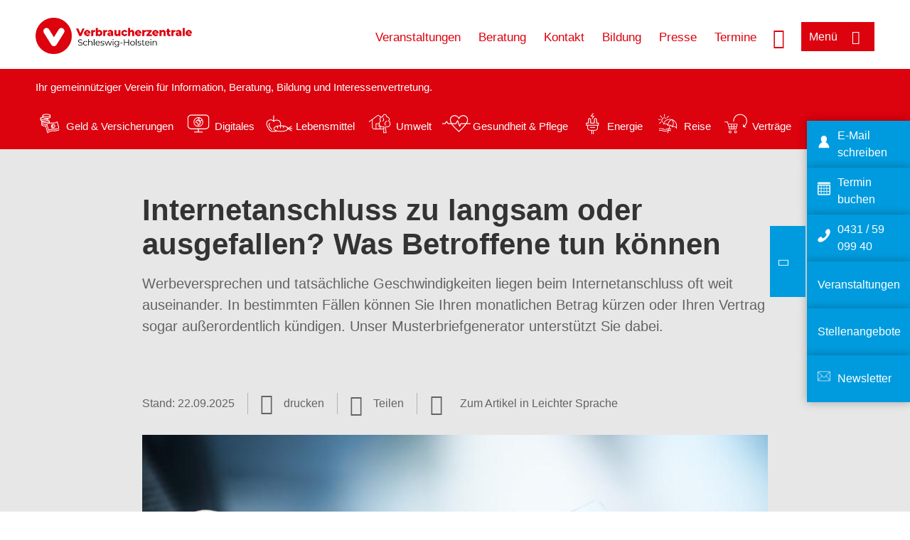

--- FILE ---
content_type: text/html; charset=UTF-8
request_url: https://www.verbraucherzentrale.sh/wissen/digitale-welt/onlinedienste/internetanschluss-zu-langsam-oder-ausgefallen-was-betroffene-tun-koennen-12763
body_size: 14239
content:
<!DOCTYPE html>
<html lang="de" dir="ltr" prefix="og: https://ogp.me/ns#">
<head>
      <meta charset="utf-8" />
<noscript><style>form.antibot * :not(.antibot-message) { display: none !important; }</style>
</noscript><style>/* @see https://github.com/aFarkas/lazysizes#broken-image-symbol */.js img.lazyload:not([src]) { visibility: hidden; }/* @see https://github.com/aFarkas/lazysizes#automatically-setting-the-sizes-attribute */.js img.lazyloaded[data-sizes=auto] { display: block; width: 100%; }</style>
<script>var _mtm = window._mtm = window._mtm || [];
_mtm.push({'mtm.startTime': (new Date().getTime()), 'event': 'mtm.Start'});
var d=document, g=d.createElement('script'), s=d.getElementsByTagName('script')[0];
g.async=true; g.src='https://auswertung.verbraucherzentrale.de/js/container_LuESJi36.js'; s.parentNode.insertBefore(g,s);</script>
<meta name="google-site-verification" content="eANtHuOpuFZ2ZJ67guFSLjdKgvQjcE1MFFbnnYUZotE" />
<meta name="description" content="Werbeversprechen und tatsächliche Geschwindigkeiten liegen beim Internetanschluss oft weit auseinander. In bestimmten Fällen können Sie Ihren monatlichen Betrag kürzen oder Ihren Vertrag sogar außerordentlich kündigen. Unser Musterbriefgenerator unterstützt Sie dabei." />
<meta name="abstract" content="Werbeversprechen und tatsächliche Geschwindigkeiten liegen beim Internetanschluss oft weit auseinander. In bestimmten Fällen können Sie Ihren monatlichen Betrag kürzen oder Ihren Vertrag sogar außerordentlich kündigen. Unser Musterbriefgenerator unterstützt Sie dabei." />
<link rel="canonical" href="https://www.verbraucherzentrale.de/wissen/digitale-welt/onlinedienste/internetanschluss-zu-langsam-oder-ausgefallen-was-betroffene-tun-koennen-12763" />
<meta name="referrer" content="origin" />
<meta property="og:site_name" content="Verbraucherzentrale Schleswig-Holstein" />
<meta property="og:url" content="https://www.verbraucherzentrale.de/wissen/digitale-welt/onlinedienste/internetanschluss-zu-langsam-oder-ausgefallen-was-betroffene-tun-koennen-12763" />
<meta property="og:title" content="Internetanschluss zu langsam oder ausgefallen? Was Betroffene tun können | Verbraucherzentrale Schleswig-Holstein" />
<meta property="og:description" content="Werbeversprechen und tatsächliche Geschwindigkeiten liegen beim Internetanschluss oft weit auseinander. In bestimmten Fällen können Sie Ihren monatlichen Betrag kürzen oder Ihren Vertrag sogar außerordentlich kündigen. Unser Musterbriefgenerator unterstützt Sie dabei." />
<meta property="og:image" content="https://www.verbraucherzentrale.sh/sites/default/files/social-media/Smartphone%20Social%20Media%2C%20Tanusha%20Fotolia%2074051997.jpg" />
<meta property="og:image:url" content="https://www.verbraucherzentrale.sh/sites/default/files/social-media/Smartphone%20Social%20Media%2C%20Tanusha%20Fotolia%2074051997.jpg" />
<meta name="twitter:card" content="summary_large_image" />
<meta name="twitter:description" content="Werbeversprechen und tatsächliche Geschwindigkeiten liegen beim Internetanschluss oft weit auseinander. In bestimmten Fällen können Sie Ihren monatlichen Betrag kürzen oder Ihren Vertrag sogar außerordentlich kündigen. Unser Musterbriefgenerator unterstützt Sie dabei." />
<meta name="twitter:title" content="Internetanschluss zu langsam oder ausgefallen? Was Betroffene tun können | Verbraucherzentrale Schleswig-Holstein" />
<meta name="twitter:image" content="https://www.verbraucherzentrale.sh/sites/default/files/social-media/Smartphone%20Social%20Media%2C%20Tanusha%20Fotolia%2074051997.jpg" />
<meta http-equiv="x-ua-compatible" content="IE=edge" />
<meta name="Generator" content="Drupal 10 (https://www.drupal.org)" />
<meta name="MobileOptimized" content="width" />
<meta name="HandheldFriendly" content="true" />
<meta name="viewport" content="width=device-width, initial-scale=1.0" />
<link rel="icon" href="/sites/default/files/favicon_0.ico" type="image/vnd.microsoft.icon" />

    <title>Internetanschluss zu langsam oder ausgefallen? Was Betroffene tun können | Verbraucherzentrale Schleswig-Holstein</title>
    <link rel="stylesheet" media="all" href="/profiles/vznrw/theme/stable/css/system/components/align.module.css?t99zqx" />
<link rel="stylesheet" media="all" href="/profiles/vznrw/theme/stable/css/system/components/fieldgroup.module.css?t99zqx" />
<link rel="stylesheet" media="all" href="/profiles/vznrw/theme/stable/css/system/components/container-inline.module.css?t99zqx" />
<link rel="stylesheet" media="all" href="/profiles/vznrw/theme/stable/css/system/components/clearfix.module.css?t99zqx" />
<link rel="stylesheet" media="all" href="/profiles/vznrw/theme/stable/css/system/components/details.module.css?t99zqx" />
<link rel="stylesheet" media="all" href="/profiles/vznrw/theme/stable/css/system/components/hidden.module.css?t99zqx" />
<link rel="stylesheet" media="all" href="/profiles/vznrw/theme/stable/css/system/components/item-list.module.css?t99zqx" />
<link rel="stylesheet" media="all" href="/profiles/vznrw/theme/stable/css/system/components/js.module.css?t99zqx" />
<link rel="stylesheet" media="all" href="/profiles/vznrw/theme/stable/css/system/components/nowrap.module.css?t99zqx" />
<link rel="stylesheet" media="all" href="/profiles/vznrw/theme/stable/css/system/components/position-container.module.css?t99zqx" />
<link rel="stylesheet" media="all" href="/profiles/vznrw/theme/stable/css/system/components/reset-appearance.module.css?t99zqx" />
<link rel="stylesheet" media="all" href="/profiles/vznrw/theme/stable/css/system/components/resize.module.css?t99zqx" />
<link rel="stylesheet" media="all" href="/profiles/vznrw/theme/stable/css/system/components/system-status-counter.css?t99zqx" />
<link rel="stylesheet" media="all" href="/profiles/vznrw/theme/stable/css/system/components/system-status-report-counters.css?t99zqx" />
<link rel="stylesheet" media="all" href="/profiles/vznrw/theme/stable/css/system/components/system-status-report-general-info.css?t99zqx" />
<link rel="stylesheet" media="all" href="/profiles/vznrw/theme/stable/css/system/components/tablesort.module.css?t99zqx" />
<link rel="stylesheet" media="all" href="/profiles/vznrw/theme/stable/css/core/components/progress.module.css?t99zqx" />
<link rel="stylesheet" media="all" href="/profiles/vznrw/theme/stable/css/core/components/ajax-progress.module.css?t99zqx" />
<link rel="stylesheet" media="all" href="/profiles/vznrw/modules/contrib/jquery_ui/assets/vendor/jquery.ui/themes/base/core.css?t99zqx" />
<link rel="stylesheet" media="all" href="/profiles/vznrw/modules/contrib/jquery_ui/assets/vendor/jquery.ui/themes/base/accordion.css?t99zqx" />
<link rel="stylesheet" media="all" href="/libraries/shariff/shariff.complete.css?t99zqx" />
<link rel="stylesheet" media="all" href="/profiles/vznrw/theme/stable/css/views/views.module.css?t99zqx" />
<link rel="stylesheet" media="all" href="/profiles/vznrw/modules/custom/ckeditor_tpls/css/frontend.css?t99zqx" />
<link rel="stylesheet" media="all" href="/profiles/vznrw/modules/contrib/extlink/css/extlink.css?t99zqx" />
<link rel="stylesheet" media="all" href="/profiles/vznrw/modules/contrib/jquery_ui/assets/vendor/jquery.ui/themes/base/theme.css?t99zqx" />
<link rel="stylesheet" media="all" href="/profiles/vznrw/modules/contrib/paragraphs/css/paragraphs.unpublished.css?t99zqx" />
<link rel="stylesheet" media="all" href="/profiles/vznrw/modules/contrib/simple_popup_blocks/css/simple_popup_blocks.css?t99zqx" />
<link rel="stylesheet" media="all" href="/profiles/vznrw/theme/stable/css/core/assets/vendor/normalize-css/normalize.css?t99zqx" />
<link rel="stylesheet" media="all" href="/profiles/vznrw/theme/stable/css/core/normalize-fixes.css?t99zqx" />
<link rel="stylesheet" media="all" href="/profiles/vznrw/theme/classy/css/components/action-links.css?t99zqx" />
<link rel="stylesheet" media="all" href="/profiles/vznrw/theme/classy/css/components/breadcrumb.css?t99zqx" />
<link rel="stylesheet" media="all" href="/profiles/vznrw/theme/classy/css/components/button.css?t99zqx" />
<link rel="stylesheet" media="all" href="/profiles/vznrw/theme/classy/css/components/collapse-processed.css?t99zqx" />
<link rel="stylesheet" media="all" href="/profiles/vznrw/theme/classy/css/components/container-inline.css?t99zqx" />
<link rel="stylesheet" media="all" href="/profiles/vznrw/theme/classy/css/components/details.css?t99zqx" />
<link rel="stylesheet" media="all" href="/profiles/vznrw/theme/classy/css/components/exposed-filters.css?t99zqx" />
<link rel="stylesheet" media="all" href="/profiles/vznrw/theme/classy/css/components/field.css?t99zqx" />
<link rel="stylesheet" media="all" href="/profiles/vznrw/theme/classy/css/components/form.css?t99zqx" />
<link rel="stylesheet" media="all" href="/profiles/vznrw/theme/classy/css/components/icons.css?t99zqx" />
<link rel="stylesheet" media="all" href="/profiles/vznrw/theme/classy/css/components/inline-form.css?t99zqx" />
<link rel="stylesheet" media="all" href="/profiles/vznrw/theme/classy/css/components/item-list.css?t99zqx" />
<link rel="stylesheet" media="all" href="/profiles/vznrw/theme/classy/css/components/link.css?t99zqx" />
<link rel="stylesheet" media="all" href="/profiles/vznrw/theme/classy/css/components/links.css?t99zqx" />
<link rel="stylesheet" media="all" href="/profiles/vznrw/theme/classy/css/components/menu.css?t99zqx" />
<link rel="stylesheet" media="all" href="/profiles/vznrw/theme/classy/css/components/more-link.css?t99zqx" />
<link rel="stylesheet" media="all" href="/profiles/vznrw/theme/classy/css/components/pager.css?t99zqx" />
<link rel="stylesheet" media="all" href="/profiles/vznrw/theme/classy/css/components/tabledrag.css?t99zqx" />
<link rel="stylesheet" media="all" href="/profiles/vznrw/theme/classy/css/components/tableselect.css?t99zqx" />
<link rel="stylesheet" media="all" href="/profiles/vznrw/theme/classy/css/components/tablesort.css?t99zqx" />
<link rel="stylesheet" media="all" href="/profiles/vznrw/theme/classy/css/components/tabs.css?t99zqx" />
<link rel="stylesheet" media="all" href="/profiles/vznrw/theme/classy/css/components/textarea.css?t99zqx" />
<link rel="stylesheet" media="all" href="/profiles/vznrw/theme/classy/css/components/ui-dialog.css?t99zqx" />
<link rel="stylesheet" media="all" href="/profiles/vznrw/theme/classy/css/components/messages.css?t99zqx" />
<link rel="stylesheet" media="all" href="/profiles/vznrw/theme/classy/css/components/node.css?t99zqx" />
<link rel="stylesheet" media="all" href="/profiles/vznrw/theme/classy/css/components/progress.css?t99zqx" />
<link rel="stylesheet" media="all" href="/profiles/vznrw/theme/vz/dist/css/application.css?t99zqx" />
<link rel="stylesheet" media="all" href="/profiles/vznrw/theme/vz/dist/css/ie.css?t99zqx" />
<link rel="stylesheet" media="all" href="/profiles/vznrw/theme/vz/map/css/ol.css?t99zqx" />
<link rel="stylesheet" media="all" href="/profiles/vznrw/theme/vz/map/css/olCustom.css?t99zqx" />

    <script src="/core/assets/vendor/modernizr/modernizr.min.js?v=3.11.7"></script>
<script src="/profiles/vznrw/theme/vz/dist/js/respond.min.js?v=1.4.2"></script>

    




</head>
<body class="path-node page-node-type-article">
    

<a href="#main-content" class="visually-hidden focusable skip-link">
  Direkt zum Inhalt
</a>

  <div class="dialog-off-canvas-main-canvas" data-off-canvas-main-canvas>
    <div class="layout-container">
  <a name="#"></a>
  <div class="row">
    <header role="header" data-js-header="main-header">
      <div class="header-wrapper">
                    <div class="region region-header-left">
    <div id="block-domainlogo" class="block block-init-domain block-domain-logo-block">
  
    
      <div class="domain-logo"><a href="/" class="domain-logo--link" rel="home"><img src="/sites/default/files/logo/logo_rgb_positiv_vzsh.png" alt="Logo" title="Startseite" />
</a></div>

  </div>
<div class="views-exposed-form block block-views block-views-exposed-filter-blocksearch-result-list-page-1" data-drupal-selector="views-exposed-form-search-result-list-page-1" id="block-exposedformsearch-result-listpage-1-3">
  
    
      <form action="/suche" method="get" id="views-exposed-form-search-result-list-page-1" accept-charset="UTF-8">
  <div class="form--inline clearfix">
  <div class="js-form-item form-item js-form-type-textfield form-type-textfield js-form-item-search-api-fulltext form-item-search-api-fulltext form-no-label">
        <input placeholder="Wonach suchen Sie? Suchbegriff eingeben" data-drupal-selector="edit-search-api-fulltext" type="text" id="edit-search-api-fulltext" name="search_api_fulltext" value="" size="30" maxlength="128" class="form-text" />

        </div>
<div data-drupal-selector="edit-actions" class="form-actions js-form-wrapper form-wrapper" id="edit-actions"><input data-drupal-selector="edit-submit-search-result-list" type="submit" id="edit-submit-search-result-list" value="Apply" class="button js-form-submit form-submit" />
</div>

</div>

</form>

  </div>

  </div>

                          <div class="header-right__wrapper">
              <div class="region region-header-right">
    <div class="views-exposed-form block block-views block-views-exposed-filter-blocksearch-result-list-page-1" data-drupal-selector="views-exposed-form-search-result-list-page-1" id="block-exposedformsearch-result-listpage-1--2">
  
    
      <form action="/suche" method="get" id="views-exposed-form-search-result-list-page-1" accept-charset="UTF-8">
  <div class="form--inline clearfix">
  <div class="js-form-item form-item js-form-type-textfield form-type-textfield js-form-item-search-api-fulltext form-item-search-api-fulltext form-no-label">
        <input placeholder="Wonach suchen Sie? Suchbegriff eingeben" data-drupal-selector="edit-search-api-fulltext" type="text" id="edit-search-api-fulltext--3" name="search_api_fulltext" value="" size="30" maxlength="128" class="form-text" />

        </div>
<div data-drupal-selector="edit-actions" class="form-actions js-form-wrapper form-wrapper" id="edit-actions--3"><input data-drupal-selector="edit-submit-search-result-list-3" type="submit" id="edit-submit-search-result-list--3" value="Apply" class="button js-form-submit form-submit" />
</div>

</div>

</form>

  </div>
<nav role="navigation" aria-labelledby="block-sh-header-servicelinks-menu" id="block-sh-header-servicelinks" class="block block-menu navigation menu--sh-header-servicelinks">
            
    <p  class="visually-hidden vz-heading vz-heading--2"  class="visually-hidden vz-heading vz-heading--2" id="block-sh-header-servicelinks-menu">SH_Header_Servicelinks</p>
  

        
              <ul class="menu">
                    <li class="menu-item">
        <a href="/veranstaltungen" data-drupal-link-system-path="veranstaltungen">Veranstaltungen</a>
              </li>
                <li class="menu-item">
        <a href="/beratung-sh" data-drupal-link-system-path="node/15450">Beratung</a>
              </li>
                <li class="menu-item">
        <a href="/kontakt-sh" data-drupal-link-system-path="node/10444">Kontakt</a>
              </li>
                <li class="menu-item">
        <a href="/bildung-sh" data-drupal-link-system-path="node/18911">Bildung</a>
              </li>
                <li class="menu-item">
        <a href="/presse-sh" data-drupal-link-system-path="node/16643">Presse</a>
              </li>
                <li class="menu-item">
        <a href="/beratung-sh/online-terminbuchung" data-drupal-link-system-path="node/42179">Termine</a>
              </li>
        </ul>
  


  </nav>

  </div>

            <div class="search_menu-button">

              <button href="javascript:void(0)" title="Suche" class="search-icon" aria-label="Suche öffnen" aria-expanded="false" aria-controls="block-exposedformsearch-result-listpage-1--3--2">
                <span class="sr-only">Suche öffnen</span>
              </button>
              <button href="javascript:void(0)" title="Menü" class="menuButton" aria-label="Menü öffnen" aria-expanded="false" aria-controls="main-menu-flyout">
                <span>Menü</span>
              </button>

            </div>
          </div>
              </div>
    </header>
  </div>


  <section class="campagin-line-wrapper">
    <section class="campaign-line">
        <div class="region region-campaign-line">
    <div id="block-sh-kampagnenzeile" class="block block-block-content block-block-contentf62a34b9-9fb2-4640-83f7-8e08b6ace382">
  
    
      
            <div class="clearfix text-formatted field field--name-field-campaign-body field--type-text-long field--label-hidden field__item"><p>Ihr gemeinnütziger Verein für Information, Beratung, Bildung und Interessenvertretung.</p>

<p>&nbsp;</p>

<div style="display: flex; align-items: center">
<div style="margin-right: 3px"><a href="/wissen/geld-versicherungen"><img alt="Icon Geld und Versicherung" data-entity-type="file" data-entity-uuid="e5af2872-62af-4335-a9b0-b571fe698bc2" src="/sites/default/files/inline-images/Geld-Versicherung_2.png" width="40" height="116" loading="lazy"></a></div>

<div style="margin-right: 15px"><a href="/wissen/geld-versicherungen" style="text-decoration: none !important">Geld &amp; Versicherungen</a></div>

<div style="margin-right: 3px"><a href="/wissen/digitale-welt"><img alt="Icon Digitales" data-entity-type="file" data-entity-uuid="977dc9e9-4a86-42ac-b24f-8c5e473efec5" src="/sites/default/files/inline-images/Digitale-Welt_2.png" width="40" height="116" loading="lazy"></a></div>

<div style="margin-right: 15px"><a href="/wissen/digitale-welt" style="text-decoration: none !important">Digitales</a></div>

<div style="margin-right: 3px"><a href="/wissen/lebensmittel"><img alt="Icon Lebensmittel" data-entity-type="file" data-entity-uuid="aeb9c62e-1420-45a9-8a68-583bf77ea75d" src="/sites/default/files/inline-images/Ernahrung_1.png" width="40" height="116" loading="lazy"></a></div>

<div style="margin-right: 15px"><a href="/wissen/lebensmittel" style="text-decoration: none !important">Lebensmittel</a></div>

<div style="margin-right: 3px"><a href="/wissen/umwelt-haushalt"><img alt="Icon Umwelt" data-entity-type="file" data-entity-uuid="9562f27a-3807-4d02-bdcc-348cf40ee900" src="/sites/default/files/inline-images/Umwelt-Haushalt_1.png" width="40" height="116" loading="lazy"></a></div>

<div style="margin-right: 15px"><a href="/wissen/umwelt-haushalt" style="text-decoration: none !important">Umwelt</a></div>

<div style="margin-right: 3px"><a href="/wissen/gesundheit-pflege"><img alt="Icon Gesundheit und Pflege" data-entity-type="file" data-entity-uuid="7feab480-dc32-4925-b79b-dddec9b94cf8" src="/sites/default/files/inline-images/Gesundheit-Pflege_1.png" width="40" height="116" loading="lazy"></a></div>

<div style="margin-right: 15px"><a href="/wissen/gesundheit-pflege" style="text-decoration: none !important">Gesundheit &amp; Pflege</a></div>

<div><a href="/wissen/energie"><img alt="Icon Energie" data-entity-type="file" data-entity-uuid="4c445747-9877-4304-a6ee-cd2d30be4af2" src="/sites/default/files/inline-images/Energie.png" width="40" height="116" loading="lazy"></a></div>

<div style="margin-right: 15px"><a href="/wissen/energie" style="text-decoration: none !important">Energie</a></div>

<div style="margin-right: 3px"><a href="/wissen/reise-mobilitaet"><img alt="Icon Reise" data-entity-type="file" data-entity-uuid="cb97cb33-d69e-4253-b012-61c10f7d5a8b" src="/sites/default/files/inline-images/Reise-Mobilitat_2.png" width="40" height="116" loading="lazy"></a></div>

<div style="margin-right: 15px"><a href="/wissen/reise-mobilitaet" style="text-decoration: none !important">Reise</a></div>

<div style="margin-right: 3px"><a href="/wissen/vertraege-reklamation"><img alt="Icon Verträge" data-entity-type="file" data-entity-uuid="eca12fee-b385-457a-a163-fab6523c147e" src="/sites/default/files/inline-images/Kauf-Reklamation_1.png" width="40" height="116" loading="lazy"></a></div>

<div style="margin-right: 15px"><a href="/wissen/vertraege-reklamation" style="text-decoration: none !important">Verträge</a></div>
</div>
</div>
      
  </div>

  </div>

    </section>
  </section>
    
  <div class="flyout_main_wrapper" id="main-menu-flyout" style="display: none">
    <div class="topics dynamic-links__wrapper">
      <a href="javascript:void(0)" class="mainMenuLink">Hauptmenü</a>
      <a href="javascript:void(0)" class="dynamic-open-link">Themen</a>
                <div class="region region-flyout-dynamic-links">
    <div id="flyout-dynamic"></div>
  </div>

          </div>
    <div class="state-project_section__wrapper">
                <div class="region region-flyout-dropdown-links">
    <div id="flyout-dropdown"></div>
  </div>

          </div>
    <div class="main-menu-general-service">
      <div class="inner-wrapper">
        <div class="main-menu-general">
                        <div class="region region-flyout-static-links">
    <div id="flyout-static"></div>
  </div>

                  </div>
        <div class="main-menu-service">
                        <div class="region region-flyout-footer-links">
    <div id="flyout-footer"></div>
  </div>

                  </div>
      </div>
    </div>
  </div>

  
  

    <div class="region region-breadcrumb">
    <div id="block-vz-page-title" class="block block-core block-page-title-block">
  
    
      
  <h1 class="page-title"><span class="field field--name-title field--type-string field--label-hidden">Internetanschluss zu langsam oder ausgefallen? Was Betroffene tun können</span>
</h1>

  </div>

  </div>


  <div class="layout-content-header">
    
  <div class="region region-content-header">
              <div class="article-head__teaser-sponsor" data-js-teaser="sponsor"></div>
      <div class="article-head__teaser-heading" data-js-teaser="heading"></div>
      <div class="article-head__teaser-date" data-js-teaser="date"></div>
      <div class="article-head__teaser-text" data-js-teaser="text"></div>
      <div class="views-element-container block block-views block-views-blockfunding-logos-block-1 funding-logo-container" id="block-views-block-funding-logos-block-1">
  
    
      <div>
<div class="view view-funding-logos view-id-funding_logos view-display-id-block_1 js-view-dom-id-0f27e71c8e9a7abfba70ad3a3586a541f2942c412453a00ecfccd4d569ab7ddc">
    
        
            
    
                    </div>
</div>

  </div>
<div class="views-element-container block block-views block-views-blockmeta-line-date-block-1" id="block-views-block-meta-line-date-block-1">
  
    
      <div>
<div class="view view-meta-line-date view-id-meta_line_date view-display-id-block_1 js-view-dom-id-0a4f2958f3d08db4062753d6092d13b620248df6a3ec4455b7cd35a3a3f4c32e">
    
        
            
            <div class="view-content">
                <div class="views-row"><span class="field_label">Stand: </span><time datetime="2025-09-22T12:00:00Z" class="datetime">22.09.2025</time>

</div>

        </div>
    
                    </div>
</div>

  </div>
<div id="block-kommentar" class="block block-block-content block-block-contentaee35a36-83e5-4639-a930-45be52a2f0c2">
  
    
      
            <div class="field field--name-field-comment-data field--type-string field--label-hidden field__item"> </div>
      
  </div>
<div id="block-printbutton" class="block block-block-content block-block-contente73bc111-3a29-40bb-8a62-b8495f0cc80a">
    <button class="vz-button vz-button--print print-button" aria-label="Seite drucken">drucken</button>
</div>
<div  id="block-shariffsharebuttons-18" class="block block-shariff block-shariff-block toggle__wrapper toggle__wrapper--share">
  <div
    class="toggle__content toggle__content--share"
    data-js-toggle="toggle-content-share"
    data-js-content="toggle"
    >
    
        
          <div class="shariff"   data-services="[&quot;twitter&quot;,&quot;facebook&quot;,&quot;linkedin&quot;,&quot;xing&quot;,&quot;whatsapp&quot;,&quot;telegram&quot;,&quot;threema&quot;,&quot;mail&quot;]" data-theme="white" data-css="complete" data-button-style="icon" data-orientation="horizontal" data-mail-url="mailto:" data-info-url="https://www.verbraucherzentrale.de/datenschutz#teilen" data-info-display="blank" data-lang="de">
    
        
</div>

      </div>
</div>

      <div class="article-head__teaser-image" data-js-teaser="image"></div>
    
  </div>

  </div>

  

  


  <main role="main" class="main-content">
    <a id="main-content" tabindex="-1"></a>
    
    <div class="layout-content">
        <div class="region region-content">
    <div data-drupal-messages-fallback class="hidden"></div><div id="block-easylanguageblock" class="block block-init-blocks block-easy-lang-block">
  
    
      <div class="easy-read-link-container"><a href="/digitale-welt/internetverbindung-zu-langsam-111324" class="easy-read-in" title="Zum Inhalt in Leichter Sprache">Zum Artikel in Leichter Sprache</a></div>

  </div>
<div id="block-vz-content" class="block block-system block-system-main-block">
  
    
      
<article class="node node--type-article node--view-mode-full">

  
    

  
  <div class="node__content">
    
            <div class="field field--name-field-base-teaser-text field--type-string-long field--label-hidden field__item">Werbeversprechen und tatsächliche Geschwindigkeiten liegen beim Internetanschluss oft weit auseinander. In bestimmten Fällen können Sie Ihren monatlichen Betrag kürzen oder Ihren Vertrag sogar außerordentlich kündigen. Unser Musterbriefgenerator unterstützt Sie dabei.</div>
      
            <div class="field field--name-field-base-image field--type-entity-reference field--label-hidden field__item"><div class="views-element-container">
<div class="view view-image-display view-id-image_display view-display-id-embed_1 js-view-dom-id-c8f06690dcad68e95917ae9df80ba12b4f5dfe9bc0cbc41b0f82b8e8ad75e850">
    
        
            
            <div class="view-content">
                    <div><div class="views-field views-field-field-image-image">  <img loading="lazy" src="/sites/default/files/styles/article_full_image_desktop/public/2018-01/Smartphone%2C%20Tanusha%20Fotolia%2074051997.jpg?h=a22c0743&amp;itok=-xDAYb9V" width="880" height="495" alt="Ein Mann hält ein Smartphone in der Hand und tippt mit dem Zeigefinger darauf." class="image-style-article-full-image-desktop" />


</div><div class="views-field views-field-field-copyright"><div class="copyright">Foto: <p>Tanusha / Fotolia</p>
</div></div><div class="views-field views-field-field-base-image-title">
                    
                </div>

    </div>

        </div>
    
                    </div>
</div>
</div>
      
            <div class="clearfix text-formatted field field--name-field-base-summary field--type-text-long field--label-hidden field__item"><p><strong>Das Wichtigste in Kürze:</strong></p>

<ul>
	<li>Internetanbieter liefern oft nur einen Bruchteil der versprochenen Maximalgeschwindigkeit.</li>
	<li>Wir erklären, wie Sie die Geschwindigkeit Ihres Internetanschlusses prüfen können.</li>
	<li>Sie können den monatlichen Betrag kürzen und unter Umständen fristlos&nbsp;kündigen, wenn Sie einen zu langsamen Festnetzanschluss bekommen haben.</li>
	<li>Unser <a data-entity-substitution="canonical" data-entity-type="node" data-entity-uuid="28b6bf65-e2e0-422f-8dd7-006c14f22f61" href="/digitale-welt/internetbandbreite-unterschritten-minderung-berechnen-und-einfordern-73936" target="_blank" title="Internet-Bandbreite unterschritten: Minderung berechnen und einfordern">Musterbriefgenerator</a> hilft Ihnen bei Ansprüchen gegen Ihren Anbieter auf Minderung oder fristlose Kündigung.</li>
</ul>
</div>
      
            <div class="field field--name-field-article-show-content field--type-boolean field--label-hidden field__item">On</div>
      
            <div class="field field--name-body field--type-text-with-summary field--label-hidden text-formatted field__item"><style type="text/css">.artikelButtonGrau {background-color: #5d767b;border: none;color: white;padding: 15px 32px;text-align: center;text-decoration: none;display: inline-block;margin: 16px 10px;}.artikelButtonGrau a {color: white;}.artikelButtonGrau a:hover {color: white;}.artikelButtonGrau a:active {color: white;}.artikelButtonGrau a:visited {color: white;}
</style><hr><p>Mehr Informationen zum Thema finden Sie auch in leichter Sprache.<br>Klicken Sie dafür diesen Link an:&nbsp;<a href="/wissen/digitale-welt/onlinedienste/internetverbindung-zu-langsam-das-koennen-sie-tun-leichte-sprache-66721" target="_blank" data-entity-type="node" data-entity-uuid="29c8ba25-b9fc-4d9c-87a0-5855a3803af5" data-entity-substitution="canonical" title="Internet-Verbindung zu langsam? Das können Sie tun (Leichte Sprache)">Text in leichter Sprache</a></p><hr><p>Wenn statt 150 Megabit pro Sekunde nur 5 ankommen: Internetanbieter werben für ihre Tarife gerne mit den schnellstmöglichen Verbindungen. "Bis zu" steht oft klein neben den beeindruckenden Zahlen. Doch gerade wer abseits der gut erschlossenen Gebiete wohnt, bekommt dann mitunter nur einen Bruchteil der Übertragungsgeschwindigkeit geliefert.</p><h2>Internetqualität oft schlechter als vereinbart</h2><p>Anbieter von Festnetz- und Mobilfunktarifen müssen vor Vertragsschluss in einem <strong>Produktinformationsblatt</strong> über die Übertragungsraten informieren. Auch in der <a href="/wissen/digitale-welt/vertragszusammenfassung-neues-gesetz-gegen-untergeschobene-vertraege-65491" target="_blank" title="Vertragszusammenfassung">Vertragszusammenfassung</a> müssen die Internetgeschwindigkeiten angeben sein. Dazu führen viele Internetanbieter vor dem Vertragsabschluss eine Vorprüfung durch. Hier müssen Sie sich als Kunde aber darauf verlassen, dass realistische Ergebnisse erfasst und Ihnen diese auch so mitgeteilt werden. Vor dem Vertragsabschluss versprochene Internetgeschwindigkeiten vom Anbieter sind Vertragsbestandteil und müssen daher auch erreicht werden.</p><h2>Wie prüfe ich die Geschwindigkeit meines Internetanschlusses?</h2><p>Die Geschwindigkeit Ihres Internetanschlusses können Sie auf verschiedenen Portalen testen, jedoch bietet nur ein Test mit dem Desktop-Tool der Bundesnetzagentur im Anschluss die Möglichkeit, Rechte gegenüber Ihrem Anbieter geltend zu machen:</p><ol><li>Telekommunikationsanbieter, Technikwebseiten oder Routerhersteller bieten Geschwindigkeitstest für Ihren Anschluss an. Diese werden meist im Browser oder mit einer App auf dem Smartphone genutzt. Diese Programme können <strong>einen ersten Hinweis bieten</strong>, ob ein Problem vorliegt oder nicht. Die Ergebnisse dieser Tests reichen aber nicht aus, um bei einer abweichenden Geschwindigkeit gegen Ihren Anbieter vorgehen zu können.</li><li>Die Bundesnetzagentur stellt&nbsp;unter <a href="https://www.breitbandmessung.de/desktop-app" target="_blank">www.breitbandmessung.de/desktop-app</a> ein zu installierendes Programm für die Betriebssysteme Windows, macOS und Linux zur Verfügung, mit dem Sie eine Geschwindigkeitsabweichung gegenüber Ihrem Anbieter nachweisen können. Möchten Sie etwa Ihren monatlichen Betrag kürzen oder außerordentlich kündigen, <strong>müssen Sie dieses Programm benutzen</strong>. Andere Geschwindigkeitstests reichen dafür nicht aus und können nicht das benötigte, signierte Messprotokoll&nbsp;erstellen.</li></ol><p>Die wichtigsten Parameter aller Geschwindigkeitstest sind:</p><ol><li><strong>Download-Rate</strong> (Geschwindigkeit beim Herunterladen von Daten aus dem Internet)</li><li><strong>Upload-Rate</strong> (Geschwindigkeit beim Hochladen von Daten zum Beispiel in die Cloud)</li><li><strong>Paket-Laufzeit</strong> (Dauer für den Versand von Datenpaketen zu einem Ziel und zurück)</li></ol><h2>Wie kann ich Fehlerquellen ausschließen?</h2><p>Nicht immer liegt es an der Leitung. Denn auch veraltete Treiber der Netzwerkkarte, schlechter WLAN-Empfang, zu viele Cookies im Browser, falsche Router-Einstellungen, ungeeignete Kabel oder Antivirenprogramme können die Geschwindigkeit bremsen. Manchmal hilft auch der alte Trick, den Internetrouter kurz aus- und wieder anzuschalten. Anbieter sind bei Festnetzanschlüssen grundsätzlich nur bis zum Netzabschlusspunkt für die Leistung verantwortlich. Dieser Punkt ist meistens die DSL-, Glasfaser-, oder Kabel-Dose an der Wand.</p><p>Im Mobilfunk kann eine schlechte Leistung an einem defekten Endgerät (Smartphone, Tablet) liegen oder an einer fehlerhaften Konfiguration. Für beide Fälle sind die Verbraucher:innen und nicht der Anbieter verantwortlich.</p><h2>Welche Rechte habe ich bei einem Komplettausfall?</h2><p>Wenn eine Störung, also ein Komplettausfall,&nbsp;länger als einen Kalendertag nach Störungsmeldung dauern sollte, dann muss Sie der Anbieter darüber informieren.</p><p>Ab dem 3. Kalendertag nach dem Eingang der Störungsmeldung steht Ihnen bei einem Komplettausfall des Telefon- und Internetanschlusses sogar eine Entschädigung zu:</p><ul><li>für den 3. und 4. Tag je 10 Prozent des vertraglich vereinbarten Monatsentgelts (mindestens 5 Euro)</li><li>ab dem 5. Tag je 20 Prozent des vertraglich vereinbarten Monatsentgelts (mindestens 10 Euro)</li></ul><p>Dauert der Ausfall länger an, sollten Sie Ihrem Anbieter eine Frist zur Erbringung der Leistung setzen. Leistet der Anbieter auch nach Ablauf dieser Frist nicht, können Sie unter Umständen den Vertrag außerordentlich kündigen. Die Frist sollte angemessen (10-14 Tage) und das Schreiben zur Fristsetzung nachweisbar versendet werden (zum Beispiel per Einwurfeinschreiben).</p><p>Auch kommt es immer wieder vor, dass Techniker nicht oder nicht zu den vereinbarten Terminen erscheinen. Wenn Techniker Termine versäumen, dann stehen Ihnen 20 Prozent des vertraglich vereinbarten Monatsentgelts (mindestens 10 Euro) zu.</p><p>Bei komplettem Ausfall können Sie <a href="https://www.verbraucherzentrale.de/sites/default/files/2025-11/musterbrief-entschadigung-fur-verspatete-entstorung-internet-festnetz.pdf" target="_blank">eine Entschädigung fordern</a>. Dafür können Sie gerne den verlinkten Musterbrief der Verbraucherzentralen nutzen.&nbsp;</p><h2>Welche Rechte habe ich bei schlechter Internetleistung?</h2><p>Wenn das Internet zu langsam ist, dann kann der monatliche Betrag gemindert oder der Vertrag außerordentlich gekündigt werden.</p><p>Die Abweichung der Internetleistung muss durch ein signiertes Messprotokoll nachgewiesen werden. Das Messprotokoll kann ausschließlich mit dem Programm der Bundesnetzagentur erstellt werden.</p></div>
      
      <div class="field field--name-field-base-para-reference field--type-entity-reference-revisions field--label-hidden field__items">
              <div class="field__item">	<dl class="paragraph paragraph--type--akkordeon-para paragraph--view-mode--default">
					
  
                        
            <dt class="field field--name-field-article-accordion-title field--type-string field--label-hidden">Macht es einen Unterschied, ob ich Probleme mit meinem festen Internetanschluss zu Hause (z.B. Kabel, DSL, Glasfaser) oder mit meinem mobilen Anschluss (z.B. LTE, 5G) habe?</dt>
      
            <dd class="field field--name-field-article-acoordion-text field--type-text-long field--label-hidden text-formatted field__item"><p>Seit dem 1. Dezember 2021 haben Sie direkt aus dem Gesetz einen Anspruch darauf, Ihren Betrag zu kürzen oder den Vertrag fristlos zu kündigen, wenn nicht die vereinbarte Leistung ankommt und Sie dies nachweisen können.</p><p>Damit Sie prüfen können, ob Ihre Internetgeschwindigkeit ausreichend ist, hat die Bundesnetzagentur ein kostenfreies Werkzeug zur Messung von Internetgeschwindigkeiten entwickelt. Laden Sie dieses unter <a href="https://www.breitbandmessung.de/desktop-app" target="_blank">www.breitbandmessung.de/desktop-app</a> entsprechend den Anweisungen herunter und prüfen so Ihre Internetgeschwindigkeit. Das Programm erstellt am Ende der Prüfung ein Protokoll in PDF-Form aus dem Sie dann ablesen können, ob die Geschwindigkeit vertragsgemäß ist, oder nicht.</p><p><em>Mehr zur Prüfung Ihres Anschlusses: Siehe nächste Frage.</em></p><p>Ein solches Verfahren hat die Bundesnetzagentur bisher nur für den festen Internetanschluss zu Hause entwickelt. Dies liegt daran, dass die Geschwindigkeit bei <a href="/wissen/digitale-welt/mobilfunk-und-festnetz/internetanschluss-zu-hause-welche-moeglichkeiten-gibt-es-87120" target="_blank" title="Internetanschluss über mobile Daten" data-entity-type="node" data-entity-uuid="d2843ba8-d0fd-4d71-9c89-62d9d6ac8c92" data-entity-substitution="canonical">mobilen Zugängen</a> von vielen Faktoren abhängig ist, die nicht in den Verantwortungsbereich des Anbieters fallen (zum Beispiel Bauart und Empfang des Handys, Aufenthaltsort, Wetter). Eine entsprechende Vorgabe ist jedoch geplant und soll im Laufe des Jahres 2023 erscheinen. Für Sie ist es bis dahin nicht möglich, den Nachweis zu führen, dass Ihr Anbieter im Mobilfunknetz nicht vertragsgemäß leistet.</p><p>Hybridanschlüsse, also Festnetzanschlüsse, die auch eine Mobilfunkverbindung ergänzend zur Festnetzverbindung nutzen, profitieren wie normale Festnetzanschlüsse von den neuen Minderungs- und Kündigungsrechten. Für die Messungen wird jedoch nur der Festnetzbestandteil herangezogen.</p></dd>
      
    
                        
            <dt class="field field--name-field-article-accordion-title field--type-string field--label-hidden">Wie erstelle ich ein signiertes Messprotokoll, um bei einer abweichenden Leistung im Festnetz meinen Betrag mindern zu können oder außerordentlich zu kündigen?</dt>
      
            <dd class="field field--name-field-article-acoordion-text field--type-text-long field--label-hidden text-formatted field__item"><p>Ein signiertes Messprotokoll können Sie nur mit dem Programm der Bundesnetzagentur erstellen, welches unter <a href="https://www.breitbandmessung.de/desktop-app" target="_blank">www.breitbandmessung.de/desktop-app</a> heruntergeladen werden kann.</p><p>Das Programm muss auf einem PC (Standrechner oder Laptop) installiert werden und der PC per Kabel mit dem Modem/Router verbunden sein.</p><p>Nach Abschluss einer Messreihe wird das signierte PDF-Protokoll automatisch erstellt. In dem Protokoll wird festgehalten, ob die vertraglich vereinbarte Leistung ankommt oder die Leistung abweicht.</p><p>Eine Messreihe besteht aus 30 Messungen verteilt auf 3 Messtage (0 Uhr bis 24 Uhr). Zwischen jedem Messtag muss mindestens ein Tag (0 Uhr bis 24 Uhr) Pause sein. Die Messreihe muss innerhalb von 14 Tagen abgeschlossen werden.</p><p>Die Vorgaben an die Messungen werden Ihnen von dem Programm vorgegeben. Sie müssen zwar jede einzelne Messung eigenhändig starten, das Programm sagt Ihnen aber, wann Sie die nächste Messung durchführen dürfen und wann die Messreihe beendet ist.</p><p>Bei den Messungen müssen weitere technische Vorgaben eingehalten werden, die das Programm teilweise selbst überprüft und auf die Sie teilweise zuvor hingewiesen werden. Für ein ordentliches Messprotokoll müssen diese Vorgaben zwingend eingehalten werden.</p></dd>
      
    
                        
            <dt class="field field--name-field-article-accordion-title field--type-string field--label-hidden">Bei welchen Werten habe ich Ansprüche gegen meinen Anbieter?</dt>
      
            <dd class="field field--name-field-article-acoordion-text field--type-text-long field--label-hidden text-formatted field__item"><p>Das Tool der Bundesnetzagentur fragt vor der Messung Ihren aktuellen Tarif ab (alternativ können die Vertragswerte manuell eingegeben werden). Aus dem Tarif (oder den manuell eingegebenen Werten) berechnet das Programm, ob Ihre vertraglich vereinbarte Leistung eingehalten wurde.</p><p>Die Geschwindigkeit bei Festnetz-Breitbandanschlüssen ist nicht vertragskonform, wenn</p><ol><li>nicht an mindestens zwei Messtagen jeweils mindestens einmal 90 Prozent der vertraglich vereinbarten maximalen Geschwindigkeit erreicht werden,</li><li>die normalerweise zur Verfügung stehende Geschwindigkeit nicht in 90 Prozent der Messungen erreicht wird oder</li><li>die vertraglich vereinbarte minimale Geschwindigkeit an mindestens zwei Messtagen jeweils unterschritten wird.</li></ol><p>Dabei ist es ausreichend, wenn in einem der Fälle eine Abweichung vorliegt. Liegt also eine Abweichung entweder in Punkt 1 oder 2 oder 3 vor, so gilt die Geschwindigkeit als nicht vertragsgemäß. Die Abweichung kann im Download oder Upload liegen.</p><p>Im fertigen Protokoll sehen Sie, ob eine Abweichung vorliegt oder nicht, dies wird extra hervorgehoben.</p></dd>
      
    
      
  
			</dl>
</div>
              <div class="field__item">  <div class="paragraph paragraph--type--body-text paragraph--view-mode--default">
          
            <div class="clearfix text-formatted field field--name-field-body-text field--type-text-long field--label-hidden field__item"><p>Weicht Ihre Festnetzinternetleistung von der vertraglich vereinbarten Leistung ab, können Sie mit unserem <a href="/digitale-welt/internetbandbreite-unterschritten-minderung-berechnen-und-einfordern-73936" target="_blank" data-entity-type="node" data-entity-uuid="28b6bf65-e2e0-422f-8dd7-006c14f22f61" data-entity-substitution="canonical" title="Internet-Bandbreite unterschritten: Minderung berechnen und einfordern">Musterbriefgenerator</a> Ihren Anspruch berechnen und ein Schreiben an Ihren Anbieter erstellen.</p><p align="left">Voraussetzung ist ein signiertes PDF Messprotokoll des Programms, das Sie von der Bundesnetzagentur unter&nbsp;<a href="https://www.breitbandmessung.de/desktop-app" target="_blank" title="Download bei der Bundesnetzagentur" rel="noopener">www.breitbandmessung.de/desktop-app</a>&nbsp;herunterladen können.</p><p align="left">Unser Generator erstellt nach Eingabe Ihrer Messergebnisse aus dem Messprotokoll ein Anschreiben, mit dem Sie entweder Ihren monatlichen Betrag mindern oder dem Anbieter eine Frist zur vertraglich vereinbarten Leistung setzen können.</p><p align="left"><!-- Nicht bearbeiten! Bitte erst nach </style> bearbeiten.--><style type="text/css">.button2 { background-color: #5d767b;border: none;color: white;padding: 15px 32px;text-align: center;text-decoration: none;display: inline-block;margin:16px;}.button2 a {color:white;}.button2 a:hover {color: white;}
</style><!-- Ab hier bearbeiten.--></p><div align="center"><div class="button2"><a href="/digitale-welt/internetbandbreite-unterschritten-minderung-berechnen-und-einfordern-73936" data-entity-type="node" data-entity-uuid="28b6bf65-e2e0-422f-8dd7-006c14f22f61" data-entity-substitution="canonical" title="Internet-Bandbreite unterschritten: Minderung berechnen und einfordern"><strong>Berechnen Sie jetzt Ihren Minderungsanspruch</strong></a></div></div><p>&nbsp;</p></div>
      
      </div>
</div>
              <div class="field__item">      <div class="paragraph paragraph--type--linkbox paragraph--view-mode--default">
      
            <div class="field field--name-field-top-moduletitle field--type-string field--label-hidden field__item">Artikel zum Thema</div>
      
      <div class="linkbox">
                  
              <div class="linkbox__item"><a href="/wissen/digitale-welt/mobilfunk-und-festnetz/anbieter-wechseln-so-ermitteln-sie-ihren-kuendigungstermin-13709" hreflang="de">Anbieter wechseln? So ermitteln Sie Ihren Kündigungstermin</a></div>
              <div class="linkbox__item"><a href="/wissen/digitale-welt/mobilfunk-und-festnetz/telefon-und-internet-so-vergleichen-sie-verschiedene-angebote-13706" hreflang="de">Telefon und Internet: So vergleichen Sie verschiedene Angebote</a></div>
              <div class="linkbox__item"><a href="/wissen/digitale-welt/mobilfunk-und-festnetz/internetanschluss-zu-hause-welche-moeglichkeiten-gibt-es-87120" hreflang="de">Internetanschluss zu Hause: Welche Möglichkeiten gibt es?</a></div>
      

              </div>
    </div>
  </div>
          </div>
  
            <div class="field field--name-field-article-article-type field--type-entity-reference field--label-hidden field__item"><div class="views-element-container">
<div class="view view-meta-line-date view-id-meta_line_date view-display-id-embed_1 js-view-dom-id-446a14d2e1dd00604b0d3d9ae97bc4340be4c2ed18e887e6c242cbc1435730f0">
    
        
            
            <div class="view-content">
                <div class="views-row"></div>

        </div>
    
                    </div>
</div>
</div>
      <section class="field field--name-comment field--type-comment field--label-hidden comment-wrapper">
        </section>


  </div>

</article>

  </div>
<div id="block-paraserviceblock" class="block block-init-development block-para-service-block-custom">
  
    
      
  </div>
<div class="views-element-container block block-views block-views-blockproduct-teaser-block-1" id="block-vz-views-block-product-teaser-block-1">
  
    
      <div>
<div class="content-list view view-product-teaser view-id-product_teaser view-display-id-block_1 js-view-dom-id-3a30da3f2231599ad2eade1728c98c643786fbff227fca97d10f3793f94e9e4e">
    
        
            <div class="view-header">
            <h2 class="vz-heading vz-heading--2 headline">Ratgeber-Tipps</h2>
        </div>
            
            <div class="view-content">
                <div class="content-wrapper views-row"><div class="product-image"><a href="https://shop.verbraucherzentrale.de/rubriken/alle-titel-von-a-z/das-vorsorge-handbuch/9783863364137">  <img loading="lazy" src="/sites/default/files/styles/produkt_teaser/public/das_vorsorge-handbuch_10a_nl.jpg?itok=vaFvFIdI" width="200" height="275" alt="Titelbild des Ratgebers &quot;Das Vorsorge Handbuch&quot;" class="image-style-produkt-teaser" />


</a></div><div class="content">
<div class="product-text">
<div class="title">Das Vorsorge-Handbuch</div>
<div class="teaser">Wer sich wünscht, selbstbestimmt zu leben und Entscheidungen zu treffen, und sich wünscht, das auch am Lebensabend zu…</div>
</div>
<div class="more"><a href="https://shop.verbraucherzentrale.de/rubriken/alle-titel-von-a-z/das-vorsorge-handbuch/9783863364137">zum Ratgeber-Shop</a></div>
</div></div>
    <div class="content-wrapper views-row"><div class="product-image"><a href="https://shop.verbraucherzentrale.de/rubriken/alle-titel-von-a-z/fit-und-gesund-fuer-frauen-ab-50/9783863361792">  <img loading="lazy" src="/sites/default/files/styles/produkt_teaser/public/fit_und_gesund_r-2.jpg?itok=errN_Jn4" width="200" height="275" alt="Titelbild des Ratgebers &quot;Fit und gesund&quot;" class="image-style-produkt-teaser" />


</a></div><div class="content">
<div class="product-text">
<div class="title">Fit und gesund - für Frauen ab 50</div>
<div class="teaser">Menopause, Knochenhaushalt, Nährstoffbedarf, Ernährung, knackende Knochen - der Körper von Frauen ab 50 ist vielen…</div>
</div>
<div class="more"><a href="https://shop.verbraucherzentrale.de/rubriken/alle-titel-von-a-z/fit-und-gesund-fuer-frauen-ab-50/9783863361792">zum Ratgeber-Shop</a></div>
</div></div>

        </div>
    
                    </div>
</div>

  </div>

  </div>

    </div>
    
    
    <div class="content_full_width">
          </div>
  </main>

  <div class="footer_top">
    <div class="footer_first_wrapper">
      <div class="footer_top_wrapper">
                    <div class="region region-footer-top">
        
    <div class="sticky-sidebar-elements normal sticky-open sticky-mobile-close ">
        <div class="sticky-el-hellblau">
            
      <div class="field field--name-field-sticky-el-ref-link field--type-entity-reference-revisions field--label-hidden field__items">
              <div class="field__item">  <div class="paragraph paragraph--type--sticky-element-links paragraph--view-mode--default">
          
            <div class="field field--name-field-sticky-el-link field--type-link field--label-hidden field__item"><a href="/kontakt-sh">E-Mail schreiben</a></div>
      
            <div class="field field--name-field-sticky-el-icon field--type-image field--label-hidden field__item">  <img loading="lazy" src="/sites/default/files/2020-01/Icon_Kontakt_0.png" width="100" height="100" alt="Silhouette einer Person" />

</div>
      
      </div>
</div>
              <div class="field__item">  <div class="paragraph paragraph--type--sticky-element-links paragraph--view-mode--default">
          
            <div class="field field--name-field-sticky-el-link field--type-link field--label-hidden field__item"><a href="/beratung-sh/online-terminbuchung">Termin buchen</a></div>
      
            <div class="field field--name-field-sticky-el-icon field--type-image field--label-hidden field__item">  <img loading="lazy" src="/sites/default/files/2020-01/Icon_Kalender.png" width="100" height="100" alt="Silhouette eines Kalenderblatts" />

</div>
      
      </div>
</div>
              <div class="field__item">  <div class="paragraph paragraph--type--sticky-element-links paragraph--view-mode--default">
          
            <div class="field field--name-field-sticky-el-link field--type-link field--label-hidden field__item"><a href="tel:+494315909940">0431 / 59 099 40</a></div>
      
            <div class="field field--name-field-sticky-el-icon field--type-image field--label-hidden field__item">  <img loading="lazy" src="/sites/default/files/2020-01/Icon_Telefon.png" width="100" height="100" alt="Silhouette eines Telefonhörers" />

</div>
      
      </div>
</div>
              <div class="field__item">  <div class="paragraph paragraph--type--sticky-element-links paragraph--view-mode--default">
          
            <div class="field field--name-field-sticky-el-link field--type-link field--label-hidden field__item"><a href="/veranstaltungen">Veranstaltungen</a></div>
      
      </div>
</div>
              <div class="field__item">  <div class="paragraph paragraph--type--sticky-element-links paragraph--view-mode--default">
          
            <div class="field field--name-field-sticky-el-link field--type-link field--label-hidden field__item"><a href="/stellenangebote">Stellenangebote</a></div>
      
      </div>
</div>
              <div class="field__item">  <div class="paragraph paragraph--type--sticky-element-links paragraph--view-mode--default">
          
            <div class="field field--name-field-sticky-el-link field--type-link field--label-hidden field__item"><a href="/newsletter-sh">Newsletter</a></div>
      
            <div class="field field--name-field-sticky-el-icon field--type-image field--label-hidden field__item">  <img loading="lazy" src="/sites/default/files/2024-02/briefumschlag_9.png" width="50" height="50" alt="Silhouette eines Briefumschlags" />

</div>
      
      </div>
</div>
          </div>
  
            <div class="sidebar-toggle">
                              <div  id="block-sh-stickyblock" class="has-label">
                  <div class="sticky-label">
                                          <div class="sticky-label-icon">
                        
            <div class="field field--name-field-sticky-icon field--type-image field--label-hidden field__item">  <img loading="lazy" src="/sites/default/files/2024-03/sprechblasen_1.png" width="80" height="80" alt="Sprechblasen" />

</div>
      
                      </div>
                                                              <div class="sticky-label-text">
                        
            <div class="field field--name-field-sticky-label field--type-string field--label-hidden field__item">Kontakt</div>
      
                      </div>
                                      </div>
                  <span></span>
                </div>
                          </div>
        </div>
    </div>

  </div>

                <button aria-label="Newsletter-Anmeldung öffnen" aria-expanded="false" class="newsletter-button-nl2go">Newsletter</button>
        <button aria-label="Newsletter-Anmeldung öffnen" aria-expanded="false" class="newsletter-button">Newsletter</button>
      </div>
    </div>
  </div>

  <footer role="contentinfo" class="main_footer">
    <div class="footer_wrapper">
                <div class="region region-footer-left">
    <div id="block-domainlogo-3" class="block block-init-domain block-domain-logo-block">
  
    
      <div class="domain-logo"><a href="/" class="domain-logo--link" rel="home"><img src="/sites/default/files/logo/logo_rgb_positiv_vzsh.png" alt="Logo" title="Startseite" />
</a></div>

  </div>

  </div>

                      <div class="region region-footer-right">
    <nav role="navigation" aria-labelledby="block-sh-footer-menu" id="block-sh-footer" class="block block-menu navigation menu--sh-footer">
            
    <p  class="visually-hidden vz-heading vz-heading--2"  class="visually-hidden vz-heading vz-heading--2" id="block-sh-footer-menu">SH_Footer</p>
  

        
              <ul class="menu">
                    <li class="menu-item">
        <a href="/datenschutz" data-drupal-link-system-path="node/2267">Datenschutz</a>
              </li>
                <li class="menu-item">
        <a href="/impressum" data-drupal-link-system-path="node/515">Impressum</a>
              </li>
                <li class="menu-item">
        <a href="/kontakt-sh" data-drupal-link-system-path="node/10444">Kontakt</a>
              </li>
                <li class="menu-item">
        <a href="/erklaerung-barrierefreiheit" data-drupal-link-system-path="node/51845">Barrierefreiheit</a>
              </li>
                <li class="menu-item">
        <a href="/rssfeeds" data-drupal-link-system-path="node/35325">RSS</a>
              </li>
        </ul>
  


  </nav>
<div id="block-sociallinks" class="block block-init-domain block-social-link-block">
  
    
      <div class="social-links"><div class="facebook"><a href="https://www.facebook.com/vzsh.de"></a></div><div class="youtube"><a href="https://www.youtube.de/@verbraucherzentrale_sh"></a></div><div class="insta"><a href="https://www.instagram.com/verbraucherzentrale_sh/"></a></div><div class="mastodon"><a href="https://troet.cafe/@verbraucherzentrale_sh"></a></div><div class="linkedin"><a href="https://www.linkedin.com/company/verbraucherzentrale-schleswig-holstein/"></a></div></div>
  </div>

  </div>

          </div>
  </footer>

</div>

  </div>


<script type="application/json" data-drupal-selector="drupal-settings-json">{"path":{"baseUrl":"\/","pathPrefix":"","currentPath":"node\/12763","currentPathIsAdmin":false,"isFront":false,"currentLanguage":"de"},"pluralDelimiter":"\u0003","suppressDeprecationErrors":true,"ajaxPageState":{"libraries":"[base64]","theme":"vz","theme_token":null},"ajaxTrustedUrl":{"\/suche":true},"lazy":{"lazysizes":{"lazyClass":"lazyload","loadedClass":"lazyloaded","loadingClass":"lazyloading","preloadClass":"lazypreload","errorClass":"lazyerror","autosizesClass":"lazyautosizes","srcAttr":"data-src","srcsetAttr":"data-srcset","sizesAttr":"data-sizes","minSize":40,"customMedia":[],"init":true,"expFactor":1.5,"hFac":0.8,"loadMode":2,"loadHidden":true,"ricTimeout":0,"throttleDelay":125,"plugins":[]},"placeholderSrc":"\/blank.gif","preferNative":false,"minified":true,"libraryPath":"\/libraries\/lazysizes"},"matomo":{"disableCookies":false,"trackMailto":true},"simple_popup_blocks":{"settings":[{"langcode":"de","uid":"testpopupblock","type":0,"css_selector":"1","identifier":"block-testpopupblock","layout":"4","visit_counts":"0","overlay":"1","trigger_method":0,"trigger_selector":"#custom-css-id","delay":"10","enable_escape":"1","trigger_width":null,"minimize":false,"close":"1","use_time_frequency":false,"time_frequency":"3600","show_minimized_button":false,"width":"400","cookie_expiry":"100","status":"1"}]},"data":{"extlink":{"extTarget":true,"extTargetAppendNewWindowLabel":"(opens in a new window)","extTargetNoOverride":false,"extNofollow":false,"extTitleNoOverride":false,"extNoreferrer":false,"extFollowNoOverride":false,"extClass":"0","extLabel":"(link is external)","extImgClass":false,"extSubdomains":true,"extExclude":"","extInclude":"^https:\/\/www.youtube.de\/@verbraucherzentrale_sh|^https:\/\/troet.cafe\/@verbraucherzentrale_sh|^https:\/\/verbraucherzentrale.social\/@verbraucherzentrale_nrw","extCssExclude":"","extCssInclude":"","extCssExplicit":"","extAlert":false,"extAlertText":"This link will take you to an external web site. We are not responsible for their content.","extHideIcons":false,"mailtoClass":"0","telClass":"","mailtoLabel":"(link sends email)","telLabel":"(link is a phone number)","extUseFontAwesome":false,"extIconPlacement":"before","extPreventOrphan":false,"extFaLinkClasses":"fa fa-external-link","extFaMailtoClasses":"fa fa-envelope-o","extAdditionalLinkClasses":"","extAdditionalMailtoClasses":"","extAdditionalTelClasses":"","extFaTelClasses":"fa fa-phone","whitelistedDomains":[],"extExcludeNoreferrer":""}},"csp":{"nonce":"EeYl1tjohPT_R3B_jQEtNw"},"user":{"uid":0,"permissionsHash":"b20be422658b8386ae29e4de66be5e0d4159db848a8ed87598314aec1a124750"}}</script>
<script src="/core/assets/vendor/jquery/jquery.min.js?v=3.7.1"></script>
<script src="/core/assets/vendor/once/once.min.js?v=1.0.1"></script>
<script src="/sites/default/files/languages/de_ktUlsVsOaRVHfuFnDWRQwfbRzp3rBiwWHh5w2ZSIhFc.js?t99zqx"></script>
<script src="/core/misc/drupalSettingsLoader.js?v=10.5.7"></script>
<script src="/core/misc/drupal.js?v=10.5.7"></script>
<script src="/core/misc/drupal.init.js?v=10.5.7"></script>
<script src="/profiles/vznrw/modules/contrib/jquery_ui/assets/vendor/jquery.ui/ui/version-min.js?v=1.13.2"></script>
<script src="/profiles/vznrw/modules/contrib/jquery_ui/assets/vendor/jquery.ui/ui/keycode-min.js?v=1.13.2"></script>
<script src="/profiles/vznrw/modules/contrib/jquery_ui/assets/vendor/jquery.ui/ui/unique-id-min.js?v=1.13.2"></script>
<script src="/profiles/vznrw/modules/contrib/jquery_ui/assets/vendor/jquery.ui/ui/widget-min.js?v=1.13.2"></script>
<script src="/profiles/vznrw/modules/contrib/jquery_ui/assets/vendor/jquery.ui/ui/widgets/accordion-min.js?v=1.13.2"></script>
<script src="/core/assets/vendor/tabbable/index.umd.min.js?v=6.2.0"></script>
<script src="/profiles/vznrw/modules/custom/ckeditor_tpls/js/frontend.js?t99zqx"></script>
<script src="/profiles/vznrw/modules/contrib/extlink/js/extlink.js?v=10.5.7"></script>
<script src="/profiles/vznrw/modules/custom/init_accordion/js/dev.js?t99zqx"></script>
<script src="/profiles/vznrw/modules/custom/init_development/js/ckeditor5-mark-sytle-tags-safe.js?t99zqx"></script>
<script src="/profiles/vznrw/modules/custom/init_development/js/duplicate-ids.js?t99zqx"></script>
<script src="/profiles/vznrw/modules/contrib/lazy/js/lazy.js?v=10.5.7"></script>
<script src="/profiles/vznrw/modules/contrib/matomo/js/matomo.js?v=10.5.7"></script>
<script src="/libraries/shariff/shariff.complete.js?v=10.5.7"></script>
<script src="/profiles/vznrw/modules/contrib/simple_popup_blocks/js/simple_popup_blocks.js?v=10.5.7"></script>
<script src="/core/misc/progress.js?v=10.5.7"></script>
<script src="/core/assets/vendor/loadjs/loadjs.min.js?v=4.3.0"></script>
<script src="/core/misc/debounce.js?v=10.5.7"></script>
<script src="/core/misc/announce.js?v=10.5.7"></script>
<script src="/core/misc/message.js?v=10.5.7"></script>
<script src="/core/misc/ajax.js?v=10.5.7"></script>
<script src="/profiles/vznrw/theme/stable/js/ajax.js?v=10.5.7"></script>
<script src="/profiles/vznrw/theme/vz/dist/js/jquery_mobile.min.js?v=10.5.7"></script>
<script src="/profiles/vznrw/theme/vz/dist/js/custom.js?v=10.5.7"></script>
<script src="/profiles/vznrw/theme/vz/dist/js/mega-menu.js?v=10.5.7"></script>
<script src="/profiles/vznrw/theme/vz/dist/js/project-menu.js?v=10.5.7"></script>
<script src="/profiles/vznrw/theme/vz/map/js/ol.js?v=10.5.7"></script>
<script src="/profiles/vznrw/theme/vz/map/js/olCustom.js?v=10.5.7"></script>

<script>
  window.addEventListener("load", function(event) {
    var url=window.location.href;
    if(url.indexOf("?scroll=1") != -1 || url.indexOf("&scroll=1") != -1){
      if(location.hash.length !== 0) {
        setTimeout(function() {
          console.log("scroll obj", document.getElementsByName(location.hash.replace('#','')));
          document.getElementsByName(location.hash.replace('#',''))[0].scrollIntoView();
          document.documentElement.scrollTop-=document.querySelectorAll('[role="header"]')[0].offsetHeight;
        },50);
      }
    }
  });
</script>
</body>
</html>
